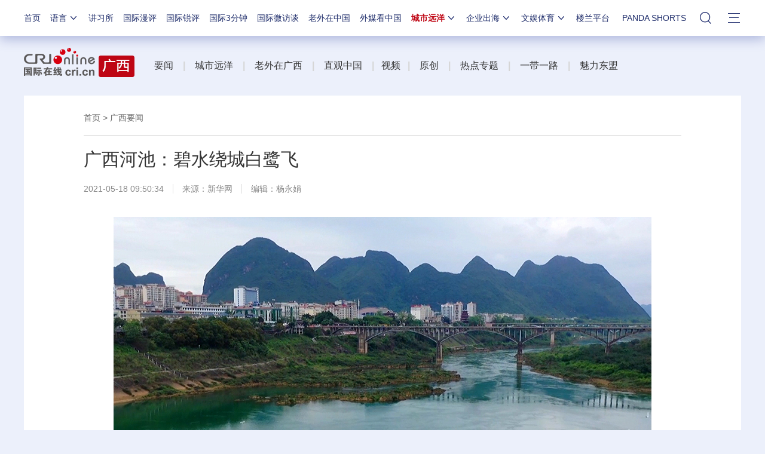

--- FILE ---
content_type: text/html; charset=utf-8
request_url: https://gx.cri.cn/n/20210518/6e5a1ec2-931b-c4ae-8081-f4edc6a13cc0.html
body_size: 12723
content:

<!DOCTYPE html>     
<!--[if lt IE 7]><html class="ie ie6 lt8 lt9"><![endif]-->
<!--[if IE 7]><html class="ie ie7 lt8 lt9"><![endif]-->
<!--[if IE 8]><html class="ie ie8 lt9"><![endif]-->
<!--[if IE 9]><html class="ie ie9"><![endif]-->
<!--[if (gt IE 9) | !(IE)]><!-->
<html>
<!--<![endif]-->

<head>
<script type="text/javascript" src="//f2.cri.cn/M00/91/B7/CqgNOl3XTl2AUG9_AAAAAAAAAAA5365598.jump-m.js"></script>
        <meta http-equiv="X-UA-Compatible" content="IE=edge,chrome=1" />
        <meta name="baidu-site-verification" content="wi8ApR6KAn" /><!--百度验证20180328-->
        <meta http-equiv="Content-Type" content="text/html; charset=gb2312" />
        <meta http-equiv="Content-Language" content="zh-cn" />
        <meta content="gb.cri.cn" name="author" />
        <meta name="robots" content="all" />
    <meta charset="UTF-8" />
    <title id="城市远洋">广西河池：碧水绕城白鹭飞-国际在线</title>
<meta name="keywords" content="白鹭 红水河 生态 " />
<meta name="description" content="成群的白鹭在红水河上飞舞。　　初夏时节，在广西河池市大化瑶族自治县，草木葱茏的红水河两岸陆续迎来成群的白鹭，它们时而栖息于翠竹绿林之上，时而凌空飞舞，构成了一幅美丽的生态画卷。　　红水河是珠江流域西江水系的上游干流。近年来，当地政府积极推进" />
    <meta name="baidu-site-verification" content="28kQEncmq0" />
    <meta name="360-site-verification" content="fbfa7d7040e76733099efe4490716f22" />
    <link rel="stylesheet" type="text/css" href="//f2.cri.cn/M00/64/C4/CqgNOl1wZ0-AVFwsAAAAAAAAAAA5905635.resetCSS.css" />
    <link rel="stylesheet" type="text/css" href="//f2.cri.cn/M00/64/C4/CqgNOl1wZ0-AVFwsAAAAAAAAAAA5905635.common.css" />
    <link rel="stylesheet" type="text/css" href="//f2.cri.cn/M00/64/C4/CqgNOl1wZ0-AVFwsAAAAAAAAAAA5905635.hide.css" />
    <script src="//f2.cri.cn/M00/64/C4/CqgNOl1wZ0-AcwmbAAAAAAAAAAA0640155.jquery172.js"></script>

</head>

<body>

    <script>!window.jQuery && document.write("<script src=\"https://f2.cri.cn/M00/1B/18/CqgNOlZVFjiAPRQuAAAAAAAAAAA6096596.jquery360.js\">"+"</scr"+"ipt><script src=\"https://f2.cri.cn/M00/1B/18/CqgNOlZVFjiAPRQuAAAAAAAAAAA6096596.jqmigrate340.js\">"+"</scr"+"ipt>");</script>
<link rel="stylesheet" type="text/css" href="//f2.cri.cn/M00/37/20/rBABCmEjbk2APza3AAAAAAAAAAA1796657.nav21.css" />
<link rel="stylesheet" type="text/css" href="//f2.cri.cn/M00/5D/88/rBABCmKO1-uAWOpaAAAAAAAAAAA7165387.nav22v2.css" />
<link rel="stylesheet" type="text/css" href="//f2.cri.cn/M00/8D/8B/rBABC2ckLGCAMG45AAAAAAAAAAA3652735.nav24v1.css" />
<div class="nav-19-box">
    <div class="w1200" style="position: relative;">
        <div class="logo left shadow_1"><a href="https://www.cri.cn">国际在线</a></div>
        <div class="nav right">
            <div class="nav-eff-bg"></div>
            <ul>
                <li class="nav-li nav-li-index" style="display:none;"><a href="https://www.cri.cn" target="_blank" class="nav-title">首页</a></li>
                <li class="nav-li nav-li-eff-1 nav-li-add-3">
                    <a class="nav-title">语言<i></i></a>
                    <div class="li-box-wrap shadow_1">
                        <div class="ol-2 languageLine">
<fjtignoreurl>
                            <ol>
                                <li class="li-1"><a href="https://www.cri.cn/index.html?lang=zh-CN" target="_blank"></a>
                                </li>
                                <li class="li-2"><a href="http://big5.cri.cn/" target="_blank"></a></li>
                                <li class="li-3"><a href="http://czech.cri.cn/" target="_blank"></a></li>
                                <li class="li-4"><a href="http://hungarian.cri.cn/" target="_blank"></a></li>
                                <li class="li-5"><a href="http://nepal.cri.cn/" target="_blank"></a></li>
                                <li class="li-6"><a href="http://sinhalese.cri.cn/" target="_blank"></a></li>
                                <li class="li-7"><a href="http://chinese.cri.cn/" target="_blank"></a></li>
                                <li class="li-8"><a href="http://newsradio.cri.cn/" target="_blank"></a></li>
                                <li class="li-9"><a href="http://chinaplus.cri.cn/" target="_blank"></a></li>
                                <li class="li-10"><a href="http://indonesian.cri.cn/" target="_blank"></a></li>
                                <li class="li-11"><a href="http://persian.cri.cn/" target="_blank"></a></li>
                                <li class="li-12"><a href="http://espanol.cri.cn/" target="_blank"></a></li>
                                <li class="li-13"><a href="http://www.itaiwannews.cn" target="_blank"></a></li>
                                <li class="li-14"><a href="https://vscs.cri.cn" target="_blank"></a></li>
                                <li class="li-15"><a href="http://esperanto.cri.cn/" target="_blank"></a></li>
                                <li class="li-16"><a href="http://italian.cri.cn/" target="_blank"></a></li>
                                <li class="li-17"><a href="http://polish.cri.cn/" target="_blank"></a></li>
                                <li class="li-18"><a href="http://swahili.cri.cn/" target="_blank"></a></li>
                                <li class="li-19"><a href="http://albanian.cri.cn/" target="_blank"></a></li>
                                <li class="li-20"><a href="http://filipino.cri.cn/" target="_blank"></a></li>
                                <li class="li-21"><a href="http://japanese.cri.cn/" target="_blank"></a></li>
                                <li class="li-22"><a href="http://portuguese.cri.cn/" target="_blank"></a></li>
                                <li class="li-23"><a href="http://tamil.cri.cn/" target="_blank"></a></li>
                                <li class="li-24"><a href="http://arabic.cri.cn/" target="_blank"></a></li>
                                <li class="li-25"><a href="http://french.cri.cn/" target="_blank"></a></li>
                                <li class="li-26"><a href="http://korean.cri.cn/" target="_blank"></a></li>
                                <li class="li-27"><a href="http://pushtu.cri.cn/" target="_blank"></a></li>
                                <li class="li-28"><a href="http://thai.cri.cn/" target="_blank"></a></li>
                                <li class="li-29"><a href="http://bengali.cri.cn/" target="_blank"></a></li>
                                <li class="li-30"><a href="http://german.cri.cn/" target="_blank"></a></li>
                                <li class="li-31"><a href="http://laos.cri.cn/" target="_blank"></a></li>
                                <li class="li-32"><a href="http://romanian.cri.cn/" target="_blank"></a></li>
                                <li class="li-33"><a href="http://turkish.cri.cn/" target="_blank"></a></li>
                                <li class="li-34"><a href="http://bulgarian.cri.cn/" target="_blank"></a></li>
                                <li class="li-35"><a href="http://hausa.cri.cn/" target="_blank"></a></li>
                                <li class="li-36"><a href="http://malay.cri.cn/" target="_blank"></a></li>
                                <li class="li-37"><a href="http://russian.cri.cn" target="_blank"></a></li>
                                <li class="li-38"><a href="http://urdu.cri.cn/" target="_blank"></a></li>
                                <li class="li-39"><a href="http://myanmar.cri.cn/" target="_blank"></a></li>
                                <li class="li-40"><a href="http://hindi.cri.cn/" target="_blank"></a></li>
                                <li class="li-41"><a href="http://mongol.cri.cn/" target="_blank"></a></li>
                                <li class="li-42"><a href="http://serbian.cri.cn/" target="_blank"></a></li>
                                <li class="li-43"><a href="http://vietnamese.cri.cn/" target="_blank"></a></li>
                                <li class="li-44"><a href="http://cambodian.cri.cn/" target="_blank"></a></li>
                                <li class="li-45"><a href="http://ukrainian.cri.cn/" target="_blank"></a></li>
                                <li class="li-46"><a href="http://belarusian.cri.cn/" target="_blank"></a></li>
                                <li class="li-47"><a href="http://greek.cri.cn/" target="_blank"></a></li>
                                <li class="li-48"><a href="http://hebrew.cri.cn/" target="_blank"></a></li>
                                <li class="li-49"><a href="http://croatian.cri.cn" target="_blank"></a></li>
                                <!--<li class="li-48"><a href="http://turkish.cri.cn/" target="_blank"></a></li>
								<li class="li-49"><a href="http://urdu.cri.cn/" target="_blank"></a></li>
								<li class="li-50"><a href="http://vietnamese.cri.cn/" target="_blank"></a></li>
								<li class="li-51"><a href="http://hebrew.cri.cn/" target="_blank"></a></li>
								<li class="li-52"><a href="http://dk.gbtimes.com/" target="_blank"></a></li>
								<li class="li-53"><a href="http://nl.gbtimes.com/" target="_blank"></a></li>
								<li class="li-54"><a href="http://ee.gbtimes.com/" target="_blank"></a></li>
								<li class="li-55"><a href="http://fi.gbtimes.com/" target="_blank"></a></li>
								<li class="li-56"><a href="http://is.gbtimes.com/" target="_blank"></a></li>
								<li class="li-57"><a href="http://se.gbtimes.com/" target="_blank"></a></li>
								<li class="li-58"><a href="http://lt.gbtimes.com/" target="_blank"></a></li>
								<li class="li-59"><a href="http://no.gbtimes.com/" target="_blank"></a></li>-->
                            </ol>
</fjtignoreurl>
                        </div>
                    </div>
                </li>
                <li class="nav-li"><a href="https://news.cri.cn/gjjxs" target="_blank" class="nav-title">讲习所</a></li>
                <li class="nav-li"><a href="https://news.cri.cn/gjmp" target="_blank" class="nav-title">国际漫评</a></li>
                <li class="nav-li"><a href="https://news.cri.cn/guojiruiping" target="_blank" class="nav-title">国际锐评</a></li>
                <li class="nav-li"><a href="https://news.cri.cn/knowntheworld" target="_blank" class="nav-title">国际3分钟</a></li>
                <li class="nav-li"><a href="https://news.cri.cn/gjwft" target="_blank" class="nav-title">国际微访谈</a></li>
                <li class="nav-li"><a href="https://news.cri.cn/lwzzg" target="_blank" class="nav-title">老外在中国</a></li>
                <li class="nav-li"><a href="https://news.cri.cn/wmkzg" target="_blank" class="nav-title">外媒看中国</a></li>
                <li class="nav-li nav-li-eff-1 nav-li-add-1">
                    <a href="###" class="nav-title">城市远洋<i></i></a>
                    <div class="li-box-wrap shadow_1">
                        <div class="ol-1">
                            <ol>
                                <li class="li-1"><a href="https://city.cri.cn/" target="_blank">城市</a></li>
                                <!--<li class="li-2"><a href="https://bj.cri.cn/" target="_blank">北京</a></li>-->
                                <li class="li-2"><a href="https://sc.cri.cn/" target="_blank">四川</a></li>
                                <li class="li-3"><a href="https://sd.cri.cn/" target="_blank">山东</a></li>
                                <li class="li-4"><a href="https://sn.cri.cn/" target="_blank">陕西</a></li>
                                <li class="li-5"><a href="https://hebei.cri.cn/" target="_blank">河北</a></li>
                                <li class="li-6"><a href="https://gd.cri.cn/" target="_blank">广东</a></li>
                                <li class="li-1"><a href="https://js.cri.cn/" target="_blank">江苏</a></li>
                                <li class="li-2"><a href="https://cq.cri.cn/" target="_blank">重庆</a></li>
                                <li class="li-3"><a href="https://hlj.cri.cn/" target="_blank">黑龙江</a></li>
                                <li class="li-4"><a href="https://sx.cri.cn/" target="_blank">山西</a></li>
                                <li class="li-5"><a href="https://gz.cri.cn/" target="_blank">贵州</a></li>
                                <li class="li-6"><a href="https://gx.cri.cn/" target="_blank">广西</a></li>
                                <li class="li-1"><a href="https://fj.cri.cn/" target="_blank">福建</a></li>
                                <li class="li-2"><a href="https://jl.cri.cn/" target="_blank">吉林</a></li>
                                <li class="li-3"><a href="https://hb.cri.cn/" target="_blank">湖北</a></li>
                                <li class="li-4"><a href="https://hn.cri.cn/" target="_blank">河南</a></li>
                                <li class="li-5"><a href="https://ln.cri.cn/" target="_blank">辽宁</a></li>
                                <li class="li-6"><a href="https://gs.cri.cn/" target="_blank">甘肃</a></li>
                                <li class="li-1"><a href="https://nmg.cri.cn/" target="_blank">内蒙古</a></li>  
                                <li class="li-2"><a href="https://ah.cri.cn/" target="_blank">安徽</a></li>
                                <li class="li-3"><a href="https://zj.cri.cn/" target="_blank">浙江</a></li>
                                <li class="li-4"><a href="https://hunan.cri.cn/" target="_blank">湖南</a></li>
                                <li class="li-5"><a href="https://nx.cri.cn/" target="_blank">宁夏</a></li>
                                <li class="li-6"><a href="https://jx.cri.cn/" target="_blank">江西</a></li>
                                <!--<li class="li-2"><a href="https://sh.cri.cn/" target="_blank">上海</a></li>-->
                                <li class="li-1"><a href="https://hi.cri.cn/" target="_blank">海南</a></li>
                                <li class="li-2"><a href="http://tj.cri.cn/" target="_blank">天津</a></li>
                                <!--<li class="li-6"><a href="http://county.cri.cn/" target="_blank">县域经济</a></li>-->
                            </ol>
                        </div>
                    </div>
                </li>
                <li class="nav-li nav-li-eff-1 nav-li-add-2">
                    <a href="###" class="nav-title">企业出海<i></i></a>
                    <div class="li-box-wrap shadow_1">
                        <div class="ol-1">
                            <ol>
                                <li class="li-1"><a href="https://ge.cri.cn/" target="_blank">环创</a></li>
                                <!-- <li class="li-2"><a href="https://ce.cri.cn/" target="_blank">企业</a></li> -->
                                <!-- <li class="li-3"><a href="https://cj.cri.cn/" target="_blank">城建</a></li> -->
                                <li class="li-2"><a href="https://gr.cri.cn/" target="_blank">财智</a></li>
                                 <li class="li-3"><a href="https://edu.cri.cn/" target="_blank">教育</a></li>
                                <!-- <li class="li-3"><a href="https://it.cri.cn/" target="_blank">科技</a></li> -->
                                 <li class="li-1"><a href="https://auto.cri.cn/" target="_blank">汽车</a></li>
                                <!--<li class="li-2"><a href="https://eco.cri.cn/" target="_blank">生态</a></li>-->
                                <!--<li class="li-3"><a href="http://cx.cri.cn/" target="_blank">创新</a></li>
								<li class="li-1"><a href="http://ich.cri.cn/" target="_blank">非遗</a></li>
								<li class="li-2"><a href="http://money.cri.cn/" target="_blank">理财</a></li>
								<li class="li-3"><a href="https://if.cri.cn/" target="_blank">互金</a></li>
								<li class="li-3"><a href="http://arts.cri.cn/" target="_blank">书画</a></li>-->
                            </ol>
                        </div>
                    </div>
                </li>
                <li class="nav-li nav-li-eff-1 nav-li-add-2 nav-li-add-2-1">
                    <a href="###" class="nav-title">文娱体育<i></i></a>
                    <div class="li-box-wrap shadow_1">
                        <div class="ol-1">
                            <ol>
                                <li class="li-1"><a href="https://ent.cri.cn/" target="_blank">文娱</a></li>
                                <li class="li-2"><a href="https://ent.cri.cn/starshow" target="_blank">星访谈</a></li>
                                <li class="li-1"><a href="https://sports.cri.cn/" target="_blank">体育</a></li>
                                <li class="li-2"><a href="https://sports.cri.cn/starshow" target="_blank">成长说</a></li>
                                <li class="li-1"><a href="https://ent.cri.cn/movie/" target="_blank">电影</a></li>
                                <li class="li-2"><a href="https://ent.cri.cn/drama/" target="_blank">演出</a></li>
                                <!--<li class="li-1"><a href="https://edu.cri.cn/" target="_blank">国广教育</a></li>-->
                            </ol>
                        </div>
                    </div>
                </li>

                <li class="nav-li"><a href="http://www.kroraina.com.cn" target="_blank" class="nav-title">楼兰平台</a></li>
                <li class="nav-li pandashortsTitle"><a href="https://pandashorts.cri.cn" target="_blank" class="nav-title">PANDA SHORTS</a></li>
                <!--<li class="nav-li"><a href="javascript:void(0)" onclick="aria.start()" class="nav-title nav-wza">无障碍</a></li>-->

                <li class="nav-li-add-4-1">
                    <a class="nav-title-1"><i></i></a>
                    <div class="search-select-box">
                      <div class="search-box">
                         <div class="w10">
			   <div class="head13_search">
				<script src="//f2.cri.cn/M00/64/C4/CqgNOl1wZ0-AcwmbAAAAAAAAAAA0640155.search.js"></script>
				<form id="form2" name="form2" method="post" onsubmit="return change()">
                                      <div class="head13_search2_box"><div class="head13_search2">站内搜索</div></div>
					<div class="head13_search1">
					     <input name="q1" id="q1" type="text" class="input_box" autocomplete="off" />
					</div>
				   <div class="head13_search3">
					<input name="sa" type="image" src="//f2.cri.cn/M00/64/C4/CqgNOl1wZ0-AK5r6AAAAAAAAAAA6774382.redsearch.png" width="23" height="18" border="0" align="absmiddle" />
				   </div>
				   <div type="hidden" id="selectId" name="selectId" value="0"></div>
				</form>
			    </div>
			   <div class="newsBox"></div>
			   <div id="engine"></div>
			 </div>
                    </div>
                  </div>
                </li>
                <li class="nav-li nav-li-eff-3 nav-li-add-5">
                    <a class="nav-title-3"><i></i></a>
                    <div class="li-box-wrap shadow_1">
                        <div class="li-box">
                            <div class="line line-1"></div>
                            <div class="line line-2"></div>
                            <div class="line line-3"></div>
                            <div class="line line-4"></div>
                            <div class="left w500">
                                <div class="ol-5">
                                    <ol>
                                        <li><a href="https://news.cri.cn/world" target="_blank">国际</a></li>
                                        <li><a href="https://news.cri.cn/video" target="_blank">视频</a></li>
                                        <li><a href="https://news.cri.cn/photo/" target="_blank">图片</a></li>
                                        <li><a href="https://news.cri.cn/opinion/" target="_blank">评论</a></li>
                                        <li><a href="https://news.cri.cn/zhibo" target="_blank">直播</a></li>
                                        <li><a href="https://news.cri.cn/exclusive" target="_blank">原创</a></li>
                                        <li><a href="https://ent.cri.cn/" target="_blank">文娱</a></li>
                                        <li><a href="https://ent.cri.cn/starshow" target="_blank">星访谈</a></li>
                                        <li><a href="https://sports.cri.cn/" target="_blank">体育</a></li>
                                        <li><a href="https://sports.cri.cn/starshow" target="_blank">成长说</a></li>
                                        <li><a href="https://ent.cri.cn/movie/" target="_blank">电影</a></li>
                                        <li><a href="https://ent.cri.cn/drama/" target="_blank">演出</a></li>
                                    </ol>
                                </div>
                                <div class="ol-6">
                                    <ol>
                                        <li><a href="https://news.cri.cn/gjjxs" target="_blank">讲习所</a></li>
                                        <li><a href="https://news.cri.cn/gjmp" target="_blank">国际漫评</a></li>
                                        <li><a href="https://news.cri.cn/guojiruiping" target="_blank">国际锐评</a></li>
                                        <li><a href="https://news.cri.cn/knowntheworld" target="_blank">国际3分钟</a></li>
                                        <li><a href="https://news.cri.cn/list/gjwft" target="_blank">国际微访谈</a></li>
                                        <li><a href="https://news.cri.cn/lwzzg" target="_blank">老外在中国</a></li>
                                        <li><a href="https://news.cri.cn/wmkzg" target="_blank">外媒看中国</a></li>
                                        <li><a href="https://xuan.cri.cn" target="_blank">国际甄选</a></li>
                                        <li><a href="https://news.cri.cn/ydyl" target="_blank">一带一路</a></li>
                                        <li><a href="http://www.kroraina.com.cn" target="_blank">楼兰平台</a></li>
                                        <li class="pandashorts"><a href="https://pandashorts.cri.cn" target="_blank">PANDA SHORTS</a></li>
                                    </ol>
                                </div>
                                <div class="ol-7">
                                    <ol>
                                        <li><a href="https://city.cri.cn/" target="_blank">城市</a></li>
                                        <li><a href="https://ge.cri.cn/" target="_blank">环创</a></li>
                                        <!-- <li><a href="https://ce.cri.cn/" target="_blank">企业</a></li> -->
                                        <!-- <li><a href="https://cj.cri.cn/" target="_blank">城建</a></li> -->
                                        <li><a href="https://gr.cri.cn/" target="_blank">财智</a></li>
                                        <li><a href="https://edu.cri.cn/" target="_blank">教育</a></li>
                                        <!-- <li><a href="https://it.cri.cn/" target="_blank">科技</a></li> -->
                                        <li><a href="https://auto.cri.cn/" target="_blank">汽车</a></li>
                                        <!--<li><a href="https://eco.cri.cn/" target="_blank">生态</a></li>-->
                                        <!--<li class="li-2"><a href="http://county.cri.cn/" target="_blank">县域经济</a></li>
                                        <li><a href="http://cx.cri.cn/" target="_blank">创新</a></li>
										<li><a href="https://jq.cri.cn/" target="_blank">景区</a></li>
										<li class="li-2"><a href="https://if.cri.cn/" target="_blank">互金</a></li>
										<li><a href="http://ich.cri.cn/" target="_blank">非遗</a></li>
										<li class="li-2"><a href="http://money.cri.cn/" target="_blank">理财</a></li>
										<li><a href="http://arts.cri.cn/" target="_blank">书画</a></li>
										<li class="li-3"><a href="http://jiaoxue.cri.cn/" target="_blank">国广教育</a></li>-->
                                    </ol>
                                </div>
                            </div>
                            <div class="right w650">
                                <div class="languageLine-clone">

                                </div>
                            </div>
                            <div class="clear"></div>
                            <div class="ol-8">
                                <div class="ol-title">地方:</div>
                                <ol>
                                    <!--<li><a href="https://bj.cri.cn/" target="_blank">北京</a></li>-->
                                    <li><a href="https://sc.cri.cn/" target="_blank">四川</a></li>
                                    <li><a href="https://sd.cri.cn/" target="_blank">山东</a></li>
                                    <li><a href="https://hebei.cri.cn/" target="_blank">河北</a></li>
                                    <li><a href="https://sn.cri.cn/" target="_blank">陕西</a></li>
                                    <li><a href="https://gd.cri.cn/" target="_blank">广东</a></li>
                                    <li><a href="https://cq.cri.cn/" target="_blank">重庆</a></li>
                                    <li><a href="https://hlj.cri.cn/" target="_blank">黑龙江</a></li>
                                    <li><a href="https://fj.cri.cn/" target="_blank">福建</a></li>
                                    <li><a href="https://js.cri.cn/" target="_blank">江苏</a></li>
                                    <li><a href="https://sx.cri.cn/" target="_blank">山西</a></li>
                                    <li><a href="https://gz.cri.cn/" target="_blank">贵州</a></li>
                                    <li><a href="https://gx.cri.cn/" target="_blank">广西</a></li>
                                    <li><a href="https://jl.cri.cn/" target="_blank">吉林</a></li>
                                    <li><a href="https://hb.cri.cn/" target="_blank">湖北</a></li>
                                    <li><a href="https://hn.cri.cn/" target="_blank">河南</a></li>
                                    <li><a href="https://ln.cri.cn/" target="_blank">辽宁</a></li>
                                    <li><a href="https://gs.cri.cn/" target="_blank">甘肃</a></li>
                                    <li><a href="https://nmg.cri.cn/" target="_blank">内蒙古</a></li>
                                <li><a href="https://ah.cri.cn/" target="_blank">安徽</a></li>
                                <li><a href="https://zj.cri.cn/" target="_blank">浙江</a></li>
                                <li><a href="https://hunan.cri.cn/" target="_blank">湖南</a></li>
                                <li><a href="https://nx.cri.cn/" target="_blank">宁夏</a></li>
                                <li><a href="https://jx.cri.cn/" target="_blank">江西</a></li>
                                <!--<li><a href="https://sh.cri.cn/" target="_blank">上海</a></li>-->
                                <li><a href="https://hi.cri.cn/" target="_blank">海南</a></li>
                                <li><a href="http://tj.cri.cn/" target="_blank">天津</a></li>
                                    <!--<li><a href="https://news.cri.cn/gb/42071/2014/11/06/5187s4757119.htm" target="_blank">移动版</a></li>-->
                                </ol>
                                <div class="clear"></div>
                            </div>
                        </div>
                    </div>
                </li>
                <div class="clear"></div>
            </ul>
            <div class="clear"></div>
        </div>
    </div>
</div>
<script src="//f2.cri.cn/M00/37/26/rBABCWEjbk2AM61AAAAAAAAAAAA6442141.nav21.js"></script>
<script src="//f2.cri.cn/M00/5D/98/rBABC2KO1-uAUF7lAAAAAAAAAAA1295512.nav22v2.js"></script>
<script src="//f2.cri.cn/M00/64/C4/CqgNOl1wZ0-AcwmbAAAAAAAAAAA0640155.zh-360.js"></script>

<link rel="stylesheet" type="text/css" href="//f2.cri.cn/M00/37/20/rBABCmEjbk2APza3AAAAAAAAAAA1796657.common2021df.css" />

<!--主体内容开始-->
<link rel="stylesheet" type="text/css" href="//f2.cri.cn/M00/91/B7/CqgNOl3XTl2AdPyqAAAAAAAAAAA3922191.style.css" /><!--公共部分样式-->
<link rel="stylesheet" type="text/css" href="//f2.cri.cn/M00/A8/BF/CqgNOl4ULzyAJUMqAAAAAAAAAAA6429614.index.css" /><!--当前页样式-->

<div class="secondIndex-wrap secondDetails-wrap">
	<div class="w1200">
		<link rel="stylesheet" type="text/css" href="//v2.cri.cn/resource/211ef3d1-0e43-4c9a-8485-a5d9006de6cd/2025/common/secondindex/pc/css.style.css" />

		<div class="secondIndex-header">
			<div class="secondIndex-logo left"><a href="/" target="_blank"></a></div>
			<div class="secondIndex-nav right">
				<div class="textwrap">
					<div class="textsubwrap">
						<div class="textcontent">
							<strong>&nbsp;</strong><a href="https://gx.cri.cn/news" target="_blank">要闻</a><strong>&nbsp; &nbsp;&nbsp;<span style="color:rgb(213, 213, 213)">|&nbsp;</span>&nbsp; </strong>&nbsp;<a href="https://gx.cri.cn/cityocean" target="_blank">城市远洋</a><strong>&nbsp; &nbsp;<span style="color:rgb(213, 213, 213)">&nbsp;|</span>&nbsp; &nbsp; </strong><a href="https://gx.cri.cn/foreignersinguangxi" target="_blank">老外在广西</a><strong>&nbsp; &nbsp;&nbsp;<span style="color:rgb(213, 213, 213)">|&nbsp;</span>&nbsp;&nbsp; </strong><a href="https://gx.cri.cn/livebroadcast" target="_blank">直观中国</a><strong>&nbsp; &nbsp;&nbsp;<span style="color:rgb(213, 213, 213)">|</span>&nbsp; &nbsp;</strong><a href="https://gx.cri.cn/video" target="_blank">视频</a><strong>&nbsp; &nbsp;<span style="color:rgb(213, 213, 213)">|</span>&nbsp; &nbsp; </strong><a href="https://gx.cri.cn/original" target="_blank">原创</a><strong>&nbsp; &nbsp;&nbsp;<span style="color:rgb(213, 213, 213)">|</span>&nbsp; &nbsp; </strong><a href="https://gx.cri.cn/specialtopic" target="_blank">热点专题</a><strong>&nbsp; &nbsp;&nbsp;<span style="color:rgb(213, 213, 213)">|</span>&nbsp; &nbsp; </strong><a href="https://gx.cri.cn/beltandroad" target="_blank">一带一路</a><strong>&nbsp; &nbsp;&nbsp;<span style="color:rgb(213, 213, 213)">|</span>&nbsp; &nbsp;&nbsp;</strong><a href="https://gx.cri.cn/charmingasean" target="_blank">魅力东盟</a><strong>&nbsp; &nbsp;&nbsp;</strong>
						</div>
					</div>
				</div>
			</div>
			<div class="clear"></div>
		</div>

		
		<div class="">
			<div class="pdTB30LR100 bgWhite secondPage-wrap-1 mgB30">
				<div class="secondPage-crumbs"><a href="/" target="_blank">首页</a>  >  <a href="/news" target="_blank">广西要闻</a></div>
				<div class="secondPage-details-1">
					
				<div class="list-title" id="atitle">广西河池：碧水绕城白鹭飞</div>
				<div class="list-brief"><span id="apublishtime" class="apublishtime span-first">2021-05-18 09:50:34</span><span id="asource" class="asource">来源：<a href="http://www.gx.xinhuanet.com/newscenter/2021-05/18/c_1127440708.htm" target="_blank" rel="nofollow">新华网</a></span><span id="aeditor" class="aeditor">编辑：杨永娟</span><span id="aauthor" class="aauthor span-last">责编：赵滢溪</span> </div>
				<div class="list-abody abody" id="abody" pageData=''><p style="text-align:center"><img src="//p2.cri.cn/M00/29/9D/rBABDGCjGeSAeDkcAAAAAAAAAAA032.900x600.jpg" width="900" height="600"  alt="广西河池：碧水绕城白鹭飞" /></p>

<p style="text-align:center">成群的白鹭在红水河上飞舞。</p>

<p style="text-align:justify">　　初夏时节，在广西河池市大化瑶族自治县，草木葱茏的红水河两岸陆续迎来成群的白鹭，它们时而栖息于翠竹绿林之上，时而凌空飞舞，构成了一幅美丽的生态画卷。</p>

<p style="text-align:justify">　　红水河是珠江流域西江水系的上游干流。近年来，当地政府积极推进绿色发展理念，开展污水治理、非法渔业治理和石漠化综合治理等工作，全面推进环境整治和生态家园建设。（素材来源：大化融媒体中心）</p>

<p style="text-align:center"><img src="//p2.cri.cn/M00/2B/1A/rBABCmCjGeSAdlBrAAAAAAAAAAA349.900x600.jpg" width="900" height="600"  alt="广西河池：碧水绕城白鹭飞" /></p>

<p style="text-align:center">成群的白鹭在红水河上飞舞。</p>

<p style="text-align:center"><img src="//p2.cri.cn/M00/2B/12/rBABC2CjGeSAfs6SAAAAAAAAAAA205.900x600.jpg" width="900" height="600"  alt="广西河池：碧水绕城白鹭飞" /></p>

<p style="text-align:center">成群的白鹭在红水河岸边嬉戏。</p>

<p style="text-align:center"><img src="//p2.cri.cn/M00/29/9D/rBABDGCjGeWAHCYvAAAAAAAAAAA112.900x600.jpg" width="900" height="600"  alt="广西河池：碧水绕城白鹭飞" /></p>

<p style="text-align:center">成群的白鹭在树梢上歇息。</p>
</div>
				<div class="page-nav"></div>
				<div class="clear"></div>
				<div class="h20"></div>
				<link rel="stylesheet" type="text/css" href="//f2.cri.cn/M00/91/B7/CqgNOl3XTl2AdPyqAAAAAAAAAAA3922191.shaer.css" />
<div class="secondIndex-shaer">
    <div class="share-box">
        <div class="bshare-custom">
            <div class="bsPromo bsPromo2"></div>
            <span class="bshare-text">分享：</span>
            <a title="分享到微信" title="QQ" data-fx="wx-btn" class="bshare-weixin barweixin" style="display: inline-block;"></a>
            <a title="分享到新浪微博" data-fx="wb-btn" class="bshare-sinaminiblog" style="display: inline-block;"></a>
            <a title="分享到QQ好友" data-fx="qq-btn" class="bshare-qqim" style="display: inline-block;"></a>
            <span class="bshare-copy" onclick="copyText()"></span>
        </div>
        <script>$(".bshare-copy").click(function () { return false; });</script>
    </div>
<script src="//f2.cri.cn/M00/64/C4/CqgNOl1wZ0-AcwmbAAAAAAAAAAA0640155.criShare.js"></script>
</div> 
				<div class="h20"></div>
				<div class="clear"></div>

				</div>
			</div>


			<div class="pdTB30LR100 bgWhite mgB30">
				<div class="secondPage-title-2">相关新闻</div>
				<div class="secondPage-box-1">
					<ul>
						<li>
							<div class="secondPage-list-1">
								<div class="list-title"><a href='/n/20210208/1ad096ba-5192-3b46-8224-f8f08556a37d.html' target='_blank'>碧海红树白鹭飞－－记南方电网红树林白鹭保护队9年守护广西北部湾生态环境</a></div>
								<div class="clear"></div>
							</div>
						</li><li>
							<div class="secondPage-list-1">
								<div class="list-title"><a href='/n/20200519/73f7d1cb-88ec-df6a-4f6e-ef015ce321ca.html' target='_blank'>桂林：白鹭起舞生态美</a></div>
								<div class="clear"></div>
							</div>
						</li><li>
							<div class="secondPage-list-1">
								<div class="list-title"><a href='/n/20200408/2e1b98f5-d583-9529-22b4-82a4b67e664d.html' target='_blank'>生态美 白鹭飞</a></div>
								<div class="clear"></div>
							</div>
						</li><li>
							<div class="secondPage-list-1">
								<div class="list-title"><a href='/n/20200331/2c629d5e-ee2e-2108-1539-affe501697c4.html' target='_blank'>广西横县：白鹭翩翩入画来</a></div>
								<div class="clear"></div>
							</div>
						</li><li>
							<div class="secondPage-list-1">
								<div class="list-title"><a href='/n/20210331/f4f2ff0e-38fc-b3cd-92a1-a07c4508f733.html' target='_blank'>广西梧州：好生态引来成群白鹭栖息</a></div>
								<div class="clear"></div>
							</div>
						</li>
					</ul>
				</div>
			</div>


		</div>
		
		<div class="">
		<!-- include file="/2019/thisweb/bottomdata.inc"-->
		</div>
		
		<div class="clear"></div>

	</div>

	<link rel="stylesheet" type="text/css" href="//f2.cri.cn/M00/91/B7/CqgNOl3XTl2AdPyqAAAAAAAAAAA3922191.friendline.css" />
	<div class="secondDeclare bgGray-1">
		<div class="w1200">
			<div class="list-title"><span><strong>国际在线版权与信息产品内容销售的声明</strong></span></div>
			<div class="list-brief">
				<p>1、“国际在线”由中国国际广播电台主办。经中国国际广播电台授权，国广国际在线网络（北京）有限公司独家负责“国际在线”网站的市场经营。</p>
				<p>2、凡本网注明“来源：国际在线”的所有信息内容，未经书面授权，任何单位及个人不得转载、摘编、复制或利用其他方式使用。</p>
				<p>3、“国际在线”自有版权信息（包括但不限于“国际在线专稿”、“国际在线消息”、“国际在线XX消息”“国际在线报道”“国际在线XX报道”等信息内容，但明确标注为第三方版权的内容除外）均由国广国际在线网络（北京）有限公司统一管理和销售。</p>
				<p>已取得国广国际在线网络（北京）有限公司使用授权的被授权人，应严格在授权范围内使用，不得超范围使用，使用时应注明“来源：国际在线”。违反上述声明者，本网将追究其相关法律责任。</p>
				<p>任何未与国广国际在线网络（北京）有限公司签订相关协议或未取得授权书的公司、媒体、网站和个人均无权销售、使用“国际在线”网站的自有版权信息产品。否则，国广国际在线网络（北京）有限公司将采取法律手段维护合法权益，因此产生的损失及为此所花费的全部费用（包括但不限于律师费、诉讼费、差旅费、公证费等）全部由侵权方承担。</p>
				<p>4、凡本网注明“来源：XXX（非国际在线）”的作品，均转载自其它媒体，转载目的在于传递更多信息，丰富网络文化，此类稿件并不代表本网赞同其观点和对其真实性负责。</p>
				<p>5、如因作品内容、版权和其他问题需要与本网联系的，请在该事由发生之日起30日内进行。</p>
			</div>
		</div>
	</div>

	<!--<div class="h30"></div>-->
	<!--not found: portal2_https://gx.cri.cn/inc/06f3411d-0300-4bc5-b102-b284126b81ac.inc-->
</div>

<script src="//f2.cri.cn/M00/91/B7/CqgNOl3XTl2AUG9_AAAAAAAAAAA5365598.js.js"></script><!--公共部分脚本-->
<script src="//f2.cri.cn/M00/91/B7/CqgNOl3XTl2AUG9_AAAAAAAAAAA5365598.articlePaging.js"></script><!--分页脚本-->
<!--<script src="js/js.js"></script>--><!--当前页脚本-->
<!--主体内容结束-->
 
<link rel="stylesheet" type="text/css" href="//f2.cri.cn/M00/37/20/rBABCmEjbk2APza3AAAAAAAAAAA1796657.footer21.css" />
<div class="clear"></div>
<div class="footer-19-box-1">
    <div class="w1200">
        <div class="footer-19-list-1 left">
            <ul>
                <li class="item-li">
                    <div class="list-title">关于我们</div>
                    <div class="list-ol">
                        <ol>
                            <li class="list-ol-li1"><a href="https://news.cri.cn/20181025/3c9752d3-ff8e-b40b-63a4-402d59dd11c3.html" target="_blank">关于本网</a></li>
                            <li class="list-ol-li2"><a href="https://www.cri.cn/zhaopin" target="_blank">本网招聘</a></li>
                        </ol>
                        <div class="clear"></div>
                    </div>
                </li>
                <li class="item-li li-1">
                    <div class="list-title">业务概况</div>
                    <div class="list-ol">
                        <ol>
                            <li class="list-ol-li1"><a href="http://newsradio.cri.cn/" target="_blank">环球资讯</a></li>
   <li class="list-ol-li2"><a href="http://pay.guojizaixian.cn" target="_blank">移动增值</a></li>
                        </ol>
                        <div class="clear"></div>
                    </div>
                </li>
                <li class="item-li li-2">
                    <div class="list-title">商务合作</div>
                    <div class="list-ol">
                        <ol>
                            <li class="list-ol-li1"><a href="https://news.cri.cn/ad" target="_blank">广播广告</a></li>
                            <li class="list-ol-li2"><a href="https://www.cri.cn/2025/02/19/e005e272-d799-1324-c2fa-25c0fb88704d.html" target="_blank">网站广告</a></li>
                            <li class="list-ol-li1"><fjtignoreurl><a href="http://yunfabu.crionline.cn/" target="_blank">云发布</a></fjtignoreurl></li>
                        </ol>
                        <div class="clear"></div>
                    </div>
                </li>
                <li class="item-li li-3">
                    <div class="list-title">更多链接</div>
                    <div class="list-ol">
                        <ol>
                            <li class="list-ol-li1"><a href="https://www.cri.cn/banquan/index1.html" target="_blank">网站声明</a></li>
                            <li class="list-ol-li2"><a href="https://www.cri.cn/yqlj.html" target="_blank">友情链接</a></li>
                            <li class="list-ol-li2" style="width:100%;"><a href="http://www.12377.cn" target="_blank">网上有害信息举报专区</a></li>
                        </ol>
                        <div class="clear"></div>
                    </div>
                </li>
            </ul>
            <div class="clear"></div>
        </div>
        <div class="footer-19-list-2 right">
            <ul class="ul-2">
                <li class="item-li li-3">
                    <div class="list-pic"><img src="//f2.cri.cn/M00/64/C4/CqgNOl1wZ0-AK5r6AAAAAAAAAAA6774382.xwwb.jpg" /></div>
                    <div class="list-title">国际在线新闻微博</div>
                </li>
                <li class="item-li li-2">
                    <div class="list-pic"><img src="//f2.cri.cn/M00/64/C4/CqgNOl1wZ0-AK5r6AAAAAAAAAAA6774382.wb.jpg" /></div>
                    <div class="list-title">国际在线微博</div>
                </li>
                <li class="item-li li-1">
                    <div class="list-pic"><img src="//f2.cri.cn/M00/64/C4/CqgNOl1wZ0-AK5r6AAAAAAAAAAA6774382.wx.jpg" /></div>
                    <div class="list-title">国际在线微信</div>
                </li>
                <li class="item-li li-0">
                    <div class="list-pic"><a href="https://www.cri.cn/download#?id=chinanews" target="_blank" class="aImg"><img src="//f2.cri.cn/M00/64/C4/CqgNOl1wZ0-AK5r6AAAAAAAAAAA6774382.ChinaNews.png" /></a></div>
                    <div class="list-title"><a href="https://www.cri.cn/download#?id=chinanews" target="_blank">ChinaNews</a></div>
                </li>
                <div class="clear"></div>
            </ul>
        </div>
        <div class="clear"></div>
    </div>
</div>
<div class="footer-19-box-2">
    <div class="w1200">
<fjtignoreurl>
        <div class="footer-19-list-3 left">
            <ul>
                <li><a href="http://www.12377.cn/" target="_blank" class="icon-1"><i></i>中国互联网举报中心</a>
                    违法和不良信息举报电话：010-67401009 举报邮箱：jubao@cri.com.cn</li>
                <li>新闻从业人员职业道德监督电话：010-67401111 监督邮箱：jiancha@cri.cn&nbsp;&nbsp;互联网新闻信息服务许可证10120170005</li>
                <li><a target="_blank" href="https://www.cri.cn/2021/07/27/467c4bf9-dc88-8180-bfc4-b3639bf63cf0.html">中国互联网视听节目服务自律公约</a>
                    信息网络传播视听节目许可证 0102002　京ICP证120531号　京ICP备05064898号　<a target="_blank" href="http://www.beian.gov.cn/portal/registerSystemInfo?recordcode=11040102700187">
                        <i class="securityIcon"></i>&nbsp;京公网安备 11040102700187号</a></li>
            </ul>
        </div>
        <div class="footer-19-list-4 left">
            <ul>
                <li>
                    <div class="icon-2"><a><i></i></a>网站运营：国广国际在线网络（北京）有限公司
                    </div>
                </li>
                <li>中央广播电视总台国际在线版权所有©1997-
                    <script>var date = new Date; var year = date.getFullYear(); document.write(year);</script>
                </li>
                <li>未经书面授权禁止复制或建立镜像</li>
            </ul>
        </div>
        <div class="clear"></div>
</fjtignoreurl>
    </div>
</div>

<div class="return-top return-to-top"></div>

<script>
	$(window).scroll(function() {
		if ($(window).scrollTop() > 200) {
			$(".return-to-top").fadeIn(300);
		} else {
			$(".return-to-top").fadeOut(300);
		}
	});

$(".return-top").click(function() {
	$('body,html').animate({
		scrollTop: 0
	}, 500);
}); 
</script>

<div style="display:none;">
<!--Baidu--> 
<script>
var _hmt = _hmt || [];
(function() {
  var hm = document.createElement("script");
  hm.src = "//hm.baidu.com/hm.js?e45061fe2e668fb7ed6e0d06e32ec1e3";
  var s = document.getElementsByTagName("script")[0]; 
  s.parentNode.insertBefore(hm, s);
})();
</script>
<!--not found: portal2_https://gx.cri.cn/include/channel-tjdm.inc-->
<!--cctv-->
<script>
with(document)with(body)with(insertBefore(createElement("script"),firstChild))setAttribute("exparams","v_id=&aplus&",id="tb-beacon-aplus",src=(location>"https"?"//js":"//js")+".data.cctv.com/__aplus_plugin_cctv.js,aplus_plugin_aplus_u.js")
</script>
<!--cctv end-->

<script>
 var csName = "im"
 	csName+= "pp"
 	csName+= "lus"
if( window.location.host.indexOf(csName)>=0 ){
	var apiWeather = "https://portal-api."+ csName +".cn"
}else{
	var apiWeather = "https://portal-api.crionline.cn"
}
let thisChannel = ""
    $.ajax({
        url: apiWeather + "/api/sites/domain",
        type: "POST",
        async: false,
        beforeSend: function () { },
        dataType: "json",
        contentType: "application/json",
        data: JSON.stringify({"url":window.location.origin}),
        error: function (a, b, c) { },
        success: function (data) {
            thisChannel = data
        },
    });

document.addEventListener("DOMContentLoaded", function () {
    var cctvPlayscene = $("meta[name=viewport]").length ? "h5" : "web";
    // 获取所有 video 元素
    const videos = document.querySelectorAll("video");
    const audios = document.querySelectorAll("audio");


    videos.forEach((video, index) => {
        let playStartTime = 0; // 当前 video 播放开始时间
        let totalPlayTime = 0; // 累计播放时间
        let createTime = Math.floor(Date.now() / 1000); // 播放创建时间戳
        let v_id = extractGUID(video.src) || `video_${index + 1}`; // 从 URL 提取 GUID，若无则使用索引编号


        // 从 video.src 提取 GUID
        function extractGUID(url) {
            const match = url.match(/[0-9a-fA-F-]{36}/); // 匹配标准 GUID (UUID)
            return match ? match[0] : null;
        }


        // 通用上报方法
        function reportPlayEvent(eventCode, additionalParams = {}) {
            const unixts = Date.now(); // 事件触发时间（毫秒）


            // 组装通用参数
            let params = {
                playscene: cctvPlayscene,
                streamtype: "vod",
                streamurl: video.src || "未知",
                createtime: createTime,
                cururl: window.location.href,
                title: video.getAttribute('title'),
                unixts: unixts,
                playtime: totalPlayTime,
                v_id: v_id, // 通过正则提取的 GUID
                channel: thisChannel.Title,
                // column: "国际3分钟"
            };


            // 合并额外参数
            Object.assign(params, additionalParams);


            // 组装 a=1&b=2 格式
            const queryString = Object.entries(params)
                .map(([key, value]) => `${key}=${encodeURIComponent(value)}`)
                .join("&");


            // 上报日志
            goldlog.record(eventCode, "", queryString, "");
            console.log(`[上报成功] 事件码: ${eventCode}, 视频ID: ${v_id}, 参数:`, params);
        }


        // 绑定事件监听
        video.addEventListener("loadstart", function () {
            reportPlayEvent("/play.1.1"); // 播放初始化
        });


        video.addEventListener("canplay", function () {
            reportPlayEvent("/play.1.2"); // 播放加载完成
        });


        video.addEventListener("play", function () {
            playStartTime = Date.now(); // 记录开始播放时间
            reportPlayEvent("/play.1.3"); // 正片播放
        });


        video.addEventListener("ended", function () {
            if (playStartTime) {
                totalPlayTime += (Date.now() - playStartTime) / 1000;
            }
            reportPlayEvent("/play.1.4", { playtime: totalPlayTime }); // 播放结束
        });


        // 监听暂停，计算播放时长
        video.addEventListener("pause", function () {
            if (playStartTime) {
                totalPlayTime += (Date.now() - playStartTime) / 1000;
                playStartTime = 0;
            }
        });
    });

    audios.forEach((audio, index) => {
        let playStartTime = 0; // 当前 audio 播放开始时间
        let totalPlayTime = 0; // 累计播放时间
        let createTime = Math.floor(Date.now() / 1000); // 播放创建时间戳
        let v_id = extractGUID(audio.src) || `audio_${index + 1}`; // 从 URL 提取 GUID，若无则使用索引编号


        // 从 audio.src 提取 GUID
        function extractGUID(url) {
            const match = url.match(/[0-9a-fA-F-]{36}/); // 匹配标准 GUID (UUID)
            return match ? match[0] : null;
        }


        // 通用上报方法
        function reportPlayEvent(eventCode, additionalParams = {}) {
            const unixts = Date.now(); // 事件触发时间（毫秒）


            // 组装通用参数
            let params = {
                playscene: cctvPlayscene,
                streamtype: "vod",
                streamurl: audio.src || "未知",
                createtime: createTime,
                cururl: window.location.href,
                title: audio.getAttribute('title'),
                unixts: unixts,
                playtime: totalPlayTime,
                v_id: v_id, // 通过正则提取的 GUID
                channel: thisChannel.Title,
                // column: "国际3分钟"
            };


            // 合并额外参数
            Object.assign(params, additionalParams);


            // 组装 a=1&b=2 格式
            const queryString = Object.entries(params)
                .map(([key, value]) => `${key}=${encodeURIComponent(value)}`)
                .join("&");


            // 上报日志
            goldlog.record(eventCode, "", queryString, "");
            console.log(`[上报成功] 事件码: ${eventCode}, 视频ID: ${v_id}, 参数:`, params);
        }


        // 绑定事件监听
        audio.addEventListener("loadstart", function () {
            reportPlayEvent("/play.1.1"); // 播放初始化
        });


        audio.addEventListener("canplay", function () {
            reportPlayEvent("/play.1.2"); // 播放加载完成
        });


        audio.addEventListener("play", function () {
            playStartTime = Date.now(); // 记录开始播放时间
            reportPlayEvent("/play.1.3"); // 正片播放
        });


        audio.addEventListener("ended", function () {
            if (playStartTime) {
                totalPlayTime += (Date.now() - playStartTime) / 1000;
            }
            reportPlayEvent("/play.1.4", { playtime: totalPlayTime }); // 播放结束
        });


        // 监听暂停，计算播放时长
        audio.addEventListener("pause", function () {
            if (playStartTime) {
                totalPlayTime += (Date.now() - playStartTime) / 1000;
                playStartTime = 0;
            }
        });
    });
});
</script>

<!--202512CNZZ-->
<script>
var _czc = _czc || [];
(function () {
	var um = document.createElement("script");
	um.src = "https://s9.cnzz.com/z.js?id=1281157920&async=1";
	var s = document.getElementsByTagName("script")[0];
	s.parentNode.insertBefore(um, s);
})();
</script>
<!--202512CNZZ-->

<!--20220905CNZZ-->
<script type="text/javascript" src="https://s9.cnzz.com/z_stat.php?id=1281157920&web_id=1281157920"></script>
<!--20220905CNZZ-->
</div>


<!--统计代码-->

<link rel="stylesheet" type="text/css" href="//v2.cri.cn/M00/40/C1/CqgNOlcPNseAcwtyAAAAAAAAAAA8716088.ckeditor5.css" />

<style>
body .secondPage-wrap-1 figure,
body #abody figure {
     margin: 20px 0;
     width: auto !important;
}
body .secondPage-wrap-1 figure img,
body .secondPage-wrap-1 figure video,
body #abody figure img,
body #abody figure video {
     display: block;
     max-width: 100%;
     height: auto;
     margin: 0 auto;
}

body figure.image-style-align-left {
	float: left;
	margin-right: calc(1.5em/2);
		}

body figure.image-style-align-right {
	float: right;
	margin-left: calc(1.5em/2);
		}

body figure.image-style-block-align-right img {
	margin-right: 0;
	margin-left: auto;
		}

body figure.image-style-block-align-left img {
	margin-left: 0;
	margin-right: auto;
		}

body figure.image-style-align-center img {
	margin-left: auto;
	margin-right: auto;
		}

</style>
<!--无障碍-->
<!--<script>
var thisHost = window.location.host;
document.write("<script defer async type='text/javascript' src=\"//"+ thisHost  +"/wza/aria.js?appid=ec997f7806d3fc20e132331605aa7637\" charset='utf-8'>"+"</scr"+"ipt>");
</script>-->



</body>

</html>

--- FILE ---
content_type: text/css
request_url: https://f2.cri.cn/M00/A8/BF/CqgNOl4ULzyAJUMqAAAAAAAAAAA6429614.index.css
body_size: 402
content:
.secondIndex-logo{background: url(https://f2.cri.cn/M00/A8/BF/CqgNOl4ULzyAasUqAAAAAAAAAAA3389894.logo.png) left 40% no-repeat;}
.secondIndex-menu .menu-title{background: #be0614;color: #ffffff;}
.secondIndex-title-2 div.active a{background: #be0614;}
.secondIndex-title-2 div.active .guangxi-a{background: #fff;color: #333333;}
.secondIndex-title-2 .guangxi-a:hover{color: #be0614 !important;}

.zt3-l3m3r3 .left, .zt3-l3m3r3 .middle{margin-right:0px!important;}
.zt3-l3m3r3 .list-item{margin-left:0px!important;}
.zt3-l3m3r3 .module-title {
    height: 30px;
}


--- FILE ---
content_type: application/javascript
request_url: https://p.data.cctv.com/ge.js
body_size: 69
content:
window.goldlog=(window.goldlog||{});goldlog.Etag="/9L1IU3e4yMCAQOHvx4Ow68S";goldlog.stag=2;